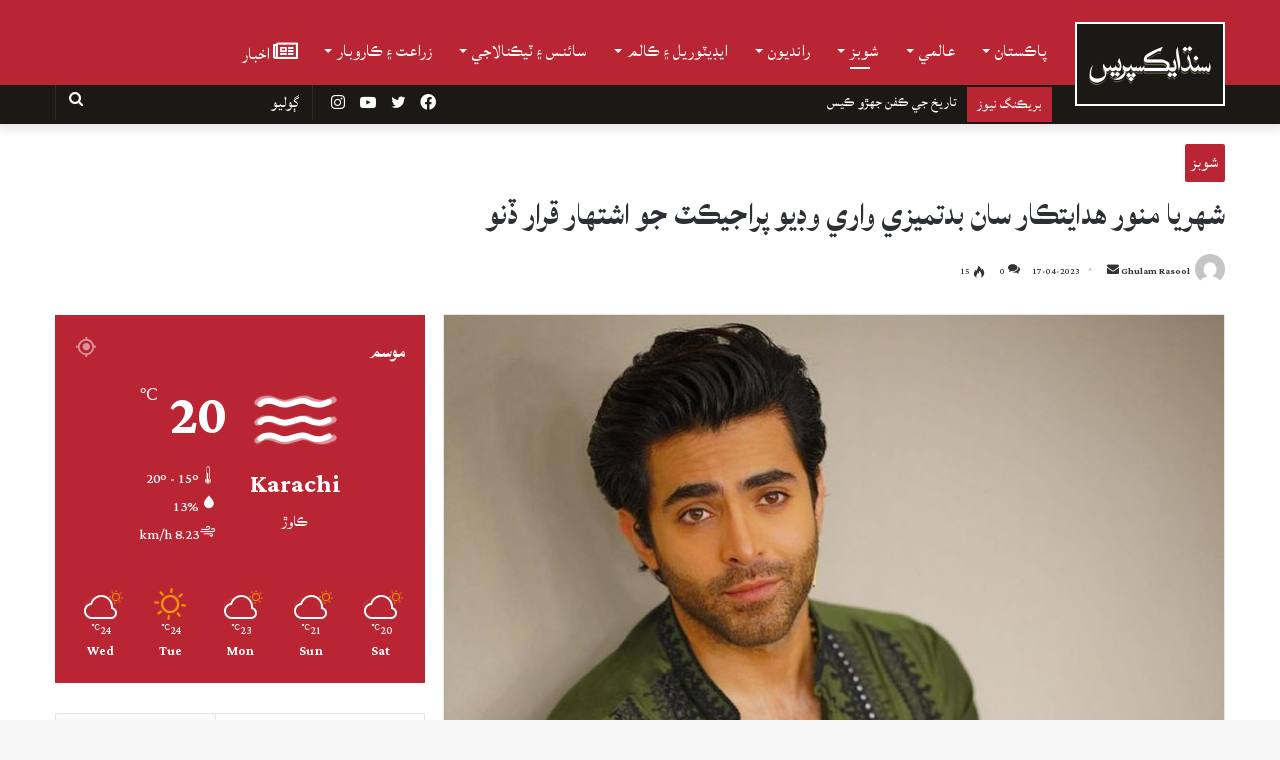

--- FILE ---
content_type: text/html; charset=utf-8
request_url: https://www.google.com/recaptcha/api2/aframe
body_size: 267
content:
<!DOCTYPE HTML><html><head><meta http-equiv="content-type" content="text/html; charset=UTF-8"></head><body><script nonce="ezlpPLagqq_qjZi6zuPXeQ">/** Anti-fraud and anti-abuse applications only. See google.com/recaptcha */ try{var clients={'sodar':'https://pagead2.googlesyndication.com/pagead/sodar?'};window.addEventListener("message",function(a){try{if(a.source===window.parent){var b=JSON.parse(a.data);var c=clients[b['id']];if(c){var d=document.createElement('img');d.src=c+b['params']+'&rc='+(localStorage.getItem("rc::a")?sessionStorage.getItem("rc::b"):"");window.document.body.appendChild(d);sessionStorage.setItem("rc::e",parseInt(sessionStorage.getItem("rc::e")||0)+1);localStorage.setItem("rc::h",'1769252815137');}}}catch(b){}});window.parent.postMessage("_grecaptcha_ready", "*");}catch(b){}</script></body></html>